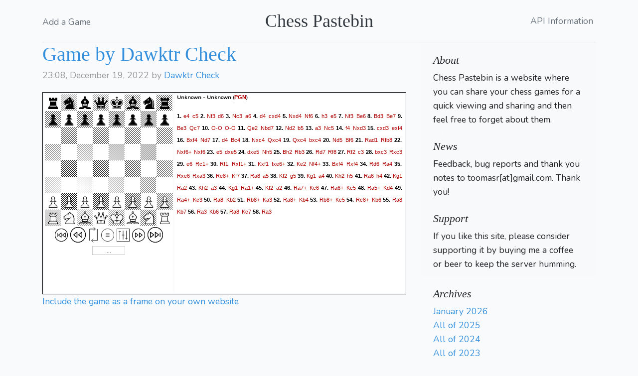

--- FILE ---
content_type: text/html; charset=UTF-8
request_url: https://chesspastebin.com/view/23954
body_size: 3195
content:
<!DOCTYPE html>
<html lang="en">
<head>
    <meta charset="utf-8" />
    <meta http-equiv="X-UA-Compatible" content="IE=edge" />
    <meta name="viewport" content="width=device-width, initial-scale=1.0" />
    <link rel="shortcut icon" href="/favicon.png" />

    <title>Chess Games - paste your game for quick sharing</title>

    <link rel="stylesheet" href="/css/app.css">
    <link rel="stylesheet" href="/css/blog.css">
    <script src="/js/jsPgnViewer/jsPgnViewer.js"></script>
    <script src="/js/app.js" async></script>
</head>
<body>
<div class="container">
  <header class="blog-header py-4">
    <div class="row flex-nowrap justify-content-between align-items-center">
      <div class="col-4 pt-1">
        <a class="text-muted" href="/post/create">Add a Game</a>
      </div>
      <div class="col-4 text-center">
        <a class="blog-header-logo text-dark" href="/">Chess Pastebin</a>
      </div>
      <div class="col-4 d-flex justify-content-end align-items-center">
        <a class="text-muted" href="/api-doc/">API Information</a>&nbsp;
      </div>
    </div>
  </header>
</div>
<main role="main" class="container">
  <div class="row">
    <div class="col-md-8 blog-main">
                <div class="blog-post">
            <h2 class="blog-post-title"><a href="https://chesspastebin.com/view/23954
        ">Game by Dawktr Check</a></h2>
            <p class="blog-post-meta">23:08, December 19, 2022 by <a href="javascript:return false;">Dawktr Check</a>
                                            </p>
            <div id="23954" style="visibility:hidden;display:none">1.	e4	c5
2.	Nf3	d6
3.	Nc3	a6
4.	d4	cxd4
5.	Nxd4	Nf6
6.	h3	e5
7.	Nf3	Be6
8.	Bd3	Be7
9.	Be3	Qc7
10.	O-O	O-O
11.	Qe2	Nbd7
12.	Nd2	b5
13.	a3	Nc5
14.	f4	Nxd3
15.	cxd3	exf4
16.	Bxf4	Nd7
17.	d4	Bc4
18.	Nxc4	Qxc4
19.	Qxc4	bxc4
20.	Nd5	Bf6
21.	Rad1	Rfb8
22.	Nxf6+	Nxf6
23.	e5	dxe5
24.	dxe5	Nh5
25.	Bh2	Rb3
26.	Rd7	Rf8
27.	Rf2	c3
28.	bxc3	Rxc3
29.	e6	Rc1+
30.	Rf1	Rxf1+
31.	Kxf1	fxe6+
32.	Ke2	Nf4+
33.	Bxf4	Rxf4
34.	Rd6	Ra4
35.	Rxe6	Rxa3
36.	Re8+	Kf7
37.	Ra8	a5
38.	Kf2	g5
39.	Kg1	a4
40.	Kh2	h5
41.	Ra6	h4
42.	Kg1	Ra2
43.	Kh2	a3
44.	Kg1	Ra1+
45.	Kf2	a2
46.	Ra7+	Ke6
47.	Ra6+	Ke5
48.	Ra5+	Kd4
49.	Ra4+	Kc3
50.	Ra8	Kb2
51.	Rb8+	Ka3
52.	Ra8+	Kb4
53.	Rb8+	Kc5
54.	Rc8+	Kb6
55.	Ra8	Kb7
56.	Ra3	Kb6
57.	Ra8	Kc7
58.	Ra3</div>
            <div id="23954_board"></div>
            <script>
                var brd = new Board(23954,{'showMovesPane':true,
                                'moveFontColor':'#af0000',
                                'squareSize':'32px',
                                'markLastMove':false,
                                'squareBorder':'0px solid #000000',
                                'moveBorder':'1px solid #cccccc'
                            });
                brd.init();
            </script>
            <noscript>You have JavaScript disabled and you are not seeing a graphical interactive chessboard!</noscript>

            <script>
            function toggleVisibility(objId) {
        var obj = document.getElementById(objId);

        if (obj.style.visibility=='hidden') {
          obj.style.display = "block";
          obj.style.visibility = "visible";
        }
        else {
          obj.style.visibility = "hidden";
          obj.style.display = "none";
        }
      }
            </script>
            <a href="javascript:toggleVisibility('iframeinfo')">Include the game as a frame on your own website</a>
            <div style="visibility: hidden; display: none;" id="iframeinfo">

                <b>Copy paste the following code to your webpage:</b>
                <pre style="margin-bottom:0px;font-size:10pt;line-height:14px;width:550px;">      &lt;!-- chesspastebin.com PGN viewer --&gt;
      &lt;iframe
        src="https://www.chesspastebin.com/minimal/23954"
        width="600" height="400"
        style="border: 0px solid #000000"&gt;
      &lt;/iframe&gt;
      &lt;!-- END OF chesspastebin.com PGN viewer --&gt;
                </pre>

            </div>
        </div>

        <div id="disqus_thread"></div>
<script>

var disqus_config = function () {
this.page.url = "https://chesspastebin.com/view/23954";
this.page.identifier = "game-23954";
};

(function() { // DON'T EDIT BELOW THIS LINE
var d = document, s = d.createElement('script');
s.src = 'https://chesspastebin.disqus.com/embed.js';
s.setAttribute('data-timestamp', +new Date());
(d.head || d.body).appendChild(s);
})();
</script>
<noscript>Please enable JavaScript to view the <a href="https://disqus.com/?ref_noscript">comments powered by Disqus.</a></noscript>
    </div>


    <aside class="col-md-4 blog-sidebar">
        <div class="p-4 mb-3 bg-light rounded" style="padding-bottom:0 !important;margin-bottom:0 !important">
    <h4 class="font-italic">About</h4>
    <p class="mb-0">Chess Pastebin is a website where you can share your chess games for a quick viewing and sharing and then feel free to forget about them.</p>

            <span><a style="color:#f8fafc" href="https://chesspastebin.com/auth/redirect/google">Login</a></span>
    
    <h4 class="font-italic">News</h4>
    <p class="mb-0">Feedback, bug reports and thank you notes to toomasr[at]gmail.com. Thank you!</p>
    <span>&nbsp;</span>
    <h4 class="font-italic">Support</h4>
    <script async src="https://js.stripe.com/v3/buy-button.js"></script>
    <p class="mb-0" style="padding-bottom:10px">If you like this site, please consider supporting it by buying me a coffee or beer to keep the server humming.</p>

    <stripe-buy-button buy-button-id="buy_btn_1PmWXY2So4mmMSeIJUMG9vQ5" publishable-key="pk_live_h4chUIUR0FgxcuF0AI8e8eG5">
    </stripe-buy-button>
</div>
        <div class="p-4">
        <h4 class="font-italic">Archives</h4>
        <ol class="list-unstyled mb-0">
<li><a href='/2026/01/'>January 2026</a></li><li><a href='/2025/'>All of 2025</a></li><li><a href='/2024/'>All of 2024</a></li><li><a href='/2023/'>All of 2023</a></li><li><a href='/2022/'>All of 2022</a></li><li><a href='/2021/'>All of 2021</a></li><li><a href='/2020/'>All of 2020</a></li><li><a href='/2019/'>All of 2019</a></li><li><a href='/2018/'>All of 2018</a></li><li><a href='/2017/'>All of 2017</a></li><li><a href='/2016/'>All of 2016</a></li><li><a href='/2015/'>All of 2015</a></li><li><a href='/2014/'>All of 2014</a></li><li><a href='/2013/'>All of 2013</a></li><li><a href='/2012/'>All of 2012</a></li><li><a href='/2011/'>All of 2011</a></li><li><a href='/2010/'>All of 2010</a></li><li><a href='/2009/'>All of 2009</a></li><li><a href='/2008/'>All of 2008</a></li><li><a href='/2007/'>All of 2007</a></li><li><a href='/2006/'>All of 2006</a></li>        </ol>
</div>
    </aside><!-- /.blog-sidebar -->

  </div><!-- /.row -->

</main><!-- /.container -->

<!-- Global site tag (gtag.js) - Google Analytics -->
<script async src="https://www.googletagmanager.com/gtag/js?id=UA-1049160-2"></script>
<script>
  window.dataLayer = window.dataLayer || [];
  function gtag(){dataLayer.push(arguments);}
  gtag('js', new Date());

  gtag('config', 'UA-1049160-2');
</script>



<footer class="page-footer">
    <div class="container">
        <div class="row">
            <div class="col-xs-12 col-sm-12 col-md-12 mt-2 mt-sm-2 text-center">
                <p class="h6">&copy; All right reserved</p>
            </div>
            </hr>
        </div>
    </div>
</footer>
</body>
</html>


--- FILE ---
content_type: image/svg+xml
request_url: https://chesspastebin.com/js/jsPgnViewer/img/alpha/bKnight.svg
body_size: 3993
content:
<?xml version="1.0" encoding="UTF-8" standalone="no"?>
<svg
   xmlns:dc="http://purl.org/dc/elements/1.1/"
   xmlns:cc="http://creativecommons.org/ns#"
   xmlns:rdf="http://www.w3.org/1999/02/22-rdf-syntax-ns#"
   xmlns:svg="http://www.w3.org/2000/svg"
   xmlns="http://www.w3.org/2000/svg"
   xmlns:sodipodi="http://sodipodi.sourceforge.net/DTD/sodipodi-0.dtd"
   xmlns:inkscape="http://www.inkscape.org/namespaces/inkscape"
   viewBox="0 0 2048 2048"
   id="svg2"
   version="1.1"
   inkscape:version="0.48.2 r9819"
   width="100%"
   height="100%"
   sodipodi:docname="bn.svg">
  <metadata
     id="metadata12">
    <rdf:RDF>
      <cc:Work
         rdf:about="">
        <dc:format>image/svg+xml</dc:format>
        <dc:type
           rdf:resource="http://purl.org/dc/dcmitype/StillImage" />
      </cc:Work>
    </rdf:RDF>
  </metadata>
  <defs
     id="defs10" />
  <sodipodi:namedview
     pagecolor="#ffffff"
     bordercolor="#666666"
     borderopacity="1"
     objecttolerance="10"
     gridtolerance="10"
     guidetolerance="10"
     inkscape:pageopacity="0"
     inkscape:pageshadow="2"
     inkscape:window-width="640"
     inkscape:window-height="678"
     id="namedview8"
     showgrid="false"
     inkscape:zoom="0.11523438"
     inkscape:cx="1024"
     inkscape:cy="1024"
     inkscape:window-x="0"
     inkscape:window-y="0"
     inkscape:window-maximized="0"
     inkscape:current-layer="svg2" />
  <g
     transform="matrix(1 0 0 -1 0 2048)"
     id="g4">
    <path
       fill="#000000"
       d="M502 1180l-52 -1l-26 -64l69 -21l46 55zM1038 1367q34 -1 -16 68t-80 42l-116 -109zM700 1465q6 39 115.5 107.5t220.5 143.5l115 154l96 -217q342 -172 432.5 -417.5t47.5 -603.5q-18 -128 4.5 -236t57.5 -190l-1242 -1q-9 178 39 301.5t183 237.5q50 11 82.5 39.5 t53.5 58.5l62.5 1t138 29t139 97t66.5 207q0 17 -8.5 34t-11.5 37q-62 -228 -161 -288.5t-191 -58.5q-236 42 -292 -60l-56 -102l-217 121l115 82l-51 50l-122 -86l-12 297zM1681 273q-102 130 -85 308.5t27 362.5t-50 351.5t-316 275.5q220 -164 252.5 -342t16.5 -350.5 t-12 -329t167 -276.5z"
       id="path6" />
  </g>
  <path
     style="fill:#ececec;fill-opacity:1;stroke:#000000;stroke-width:0;stroke-linecap:round;stroke-linejoin:miter;stroke-miterlimit:3.79999995;stroke-opacity:1;stroke-dasharray:none;stroke-dashoffset:0"
     d="m 1601.3052,1693.0403 c -81.081,-89.747 -91.5841,-156.5414 -74.2276,-472.0505 20.3789,-370.45059 -8.7512,-495.11834 -150.5575,-644.33895 -28.3483,-29.83051 -47.8136,-54.23729 -43.2562,-54.23729 17.0173,0 100.1093,58.43477 144.6504,101.72598 57.0521,55.45106 86.1396,107.89196 109.6386,197.66385 34.9938,133.6852 37.5437,201.94031 17.3275,463.81811 -19.9909,258.9589 -17.5419,312.6196 18.0578,395.6705 9.6985,22.6255 16.1305,42.6404 14.2935,44.4774 -1.8371,1.8371 -18.004,-12.891 -35.9265,-32.7291 l 0,0 z"
     id="path2989"
     inkscape:connector-curvature="0" />
  <path
     style="fill:#ececec;fill-opacity:1;stroke:#000000;stroke-width:0;stroke-linecap:round;stroke-linejoin:miter;stroke-miterlimit:3.79999995;stroke-opacity:1;stroke-dasharray:none;stroke-dashoffset:0"
     d="m 896.70344,621.33017 c 55.68259,-53.26842 60.42184,-55.96132 78.1017,-44.37838 26.06806,17.07847 76.40326,84.06615 70.43026,93.73076 -2.6971,4.36392 -50.55804,7.80453 -106.35772,7.6458 l -101.45395,-0.2886 59.27971,-56.70958 z"
     id="path2991"
     inkscape:connector-curvature="0" />
  <path
     style="fill:#ececec;fill-opacity:1;stroke:#000000;stroke-width:0;stroke-linecap:round;stroke-linejoin:miter;stroke-miterlimit:3.79999995;stroke-opacity:1;stroke-dasharray:none;stroke-dashoffset:0"
     d="m 464.27119,941.44594 c -27.44127,-6.6005 -31.26949,-14.68402 -20.9599,-44.25815 7.68249,-22.038 14.48333,-27.65559 33.48079,-27.65559 13.112,0 30.36269,7.20749 38.33486,16.01664 13.59229,15.01931 13.36664,17.45094 -3.62386,39.05085 -9.96529,12.66881 -20.76409,22.58121 -23.99733,22.02755 -3.23325,-0.55366 -13.6888,-2.88525 -23.23456,-5.1813 z"
     id="path2993"
     inkscape:connector-curvature="0" />
</svg>


--- FILE ---
content_type: image/svg+xml
request_url: https://chesspastebin.com/js/jsPgnViewer/img/buttons-svg/rwind.svg
body_size: 1119
content:
<?xml version="1.0" encoding="utf-8"?>
<!-- Generator: Adobe Illustrator 16.0.0, SVG Export Plug-In . SVG Version: 6.00 Build 0)  -->
<!DOCTYPE svg PUBLIC "-//W3C//DTD SVG 1.1//EN" "http://www.w3.org/Graphics/SVG/1.1/DTD/svg11.dtd">
<svg version="1.1" id="Layer_1" xmlns="http://www.w3.org/2000/svg" xmlns:xlink="http://www.w3.org/1999/xlink" x="0px" y="0px"
	 width="45px" height="45px" viewBox="0 0 64 64" enable-background="new 0 0 64 64" xml:space="preserve">
<g>
	<polygon fill="none" stroke="#000000" stroke-width="3" stroke-linejoin="bevel" stroke-miterlimit="10" points="32,43 18,32 
		32,21 	"/>
	<polygon fill="none" stroke="#000000" stroke-width="3" stroke-linejoin="bevel" stroke-miterlimit="10" points="52,43 38,32 
		52,21 	"/>
	<line fill="none" stroke="#000000" stroke-width="3" stroke-miterlimit="10" x1="12" y1="41" x2="12" y2="23"/>
	<path fill="none" stroke="#000000" stroke-width="3" stroke-miterlimit="10" d="M53.92,10.081
		c12.107,12.105,12.107,31.732,0,43.838c-12.106,12.108-31.734,12.108-43.839,0c-12.107-12.105-12.107-31.732,0-43.838
		C22.186-2.027,41.813-2.027,53.92,10.081z"/>
</g>
</svg>


--- FILE ---
content_type: image/svg+xml
request_url: https://chesspastebin.com/js/jsPgnViewer/img/alpha/bBishop.svg
body_size: 3855
content:
<?xml version="1.0" encoding="UTF-8" standalone="no"?>
<svg
   xmlns:dc="http://purl.org/dc/elements/1.1/"
   xmlns:cc="http://creativecommons.org/ns#"
   xmlns:rdf="http://www.w3.org/1999/02/22-rdf-syntax-ns#"
   xmlns:svg="http://www.w3.org/2000/svg"
   xmlns="http://www.w3.org/2000/svg"
   xmlns:sodipodi="http://sodipodi.sourceforge.net/DTD/sodipodi-0.dtd"
   xmlns:inkscape="http://www.inkscape.org/namespaces/inkscape"
   viewBox="0 0 2048 2048"
   id="svg2"
   version="1.1"
   inkscape:version="0.48.2 r9819"
   width="100%"
   height="100%"
   sodipodi:docname="bb.svg">
  <metadata
     id="metadata12">
    <rdf:RDF>
      <cc:Work
         rdf:about="">
        <dc:format>image/svg+xml</dc:format>
        <dc:type
           rdf:resource="http://purl.org/dc/dcmitype/StillImage" />
      </cc:Work>
    </rdf:RDF>
  </metadata>
  <defs
     id="defs10" />
  <sodipodi:namedview
     pagecolor="#ffffff"
     bordercolor="#666666"
     borderopacity="1"
     objecttolerance="10"
     gridtolerance="10"
     guidetolerance="10"
     inkscape:pageopacity="0"
     inkscape:pageshadow="2"
     inkscape:window-width="640"
     inkscape:window-height="700"
     id="namedview8"
     showgrid="false"
     inkscape:zoom="0.11523438"
     inkscape:cx="1024"
     inkscape:cy="1024"
     inkscape:window-x="0"
     inkscape:window-y="0"
     inkscape:window-maximized="0"
     inkscape:current-layer="svg2" />
  <g
     transform="matrix(1 0 0 -1 0 2048)"
     id="g4">
    <path
       fill="#000000"
       d="M768 683q-5 -39 -26 -82h564q-18 36 -26 82h-512zM1263 756l46 73q-142 49 -285 47q-144 2 -285 -47l46 -73q118 40 239 38q120 2 239 -38zM831 529h-207q67 116 72 229q-114 119 -162 223.5t-6 223.5q33 96 118 189.5t312 246.5q-17 11 -46 36t-29 79q0 58 41 96t100 38 q58 0 99.5 -38t41.5 -96q0 -54 -29.5 -79t-45.5 -36q226 -153 311 -246.5t119 -189.5q42 -119 -6 -223.5t-162 -223.5q4 -113 72 -229h-207q-2 4 10 -16q33 -53 70 -60t89 -7h250q76 0 141.5 -62t65.5 -179h-495q-123 0 -223.5 84.5t-100.5 198.5q0 -114 -101 -198.5 t-223 -84.5h-495q0 117 65 179t142 62h250q51 0 88 7t71 60q12 20 10 16zM977 1230h-95v-89h95v-165h94v165h95v89h-95v104h-94v-104z"
       id="path6" />
  </g>
  <path
     style="fill:#ececec;fill-opacity:1;stroke:#000000;stroke-width:0;stroke-linecap:round;stroke-linejoin:miter;stroke-miterlimit:3.79999995;stroke-opacity:1;stroke-dasharray:none;stroke-dashoffset:0"
     d="m 761.54028,1406.6983 12.85605,-39.0508 249.60367,0 249.6037,0 12.856,39.0508 12.8561,39.0509 -275.3158,0 -275.31577,0 12.85605,-39.0509 z"
     id="path2989"
     inkscape:connector-curvature="0" />
  <path
     style="fill:#ececec;fill-opacity:1;stroke:#000000;stroke-width:0;stroke-linecap:round;stroke-linejoin:miter;stroke-miterlimit:3.79999995;stroke-opacity:1;stroke-dasharray:none;stroke-dashoffset:0"
     d="m 765.07813,1250.9479 -17.65316,-29.9199 44.99938,-13.0677 c 84.66507,-24.5867 172.41074,-33.5953 274.96545,-28.2302 54.8882,2.8715 113.4644,8.9793 130.1695,13.5729 16.7051,4.5936 46.7792,12.6064 66.8314,17.8062 l 36.4585,9.4541 -17.7902,30.1522 c -20.3271,34.4518 -23.3108,34.9921 -91.5848,16.5858 -68.72,-18.5267 -266.2284,-18.5267 -334.94845,0 -68.23049,18.3946 -71.26607,17.8518 -91.44762,-16.3534 z"
     id="path2991"
     inkscape:connector-curvature="0" />
  <path
     style="fill:#ececec;fill-opacity:1;stroke:#000000;stroke-width:0;stroke-linecap:round;stroke-linejoin:miter;stroke-miterlimit:3.79999995;stroke-opacity:1;stroke-dasharray:none;stroke-dashoffset:0"
     d="m 980.61017,981.47797 0,-82.44068 -47.72881,0 -47.72882,0 0,-39.05085 0,-39.05085 47.72882,0 47.72881,0 0,-52.06779 0,-52.0678 43.38983,0 43.3898,0 0,52.0678 0,52.06779 47.7288,0 47.7289,0 0,39.05085 0,39.05085 -47.7289,0 -47.7288,0 0,82.44068 0,82.44063 -43.3898,0 -43.38983,0 0,-82.44063 z"
     id="path2993"
     inkscape:connector-curvature="0" />
</svg>


--- FILE ---
content_type: image/svg+xml
request_url: https://chesspastebin.com/js/jsPgnViewer/img/alpha/wPawn.svg
body_size: 4752
content:
<?xml version="1.0" encoding="UTF-8" standalone="no"?>
<svg
   xmlns:dc="http://purl.org/dc/elements/1.1/"
   xmlns:cc="http://creativecommons.org/ns#"
   xmlns:rdf="http://www.w3.org/1999/02/22-rdf-syntax-ns#"
   xmlns:svg="http://www.w3.org/2000/svg"
   xmlns="http://www.w3.org/2000/svg"
   xmlns:sodipodi="http://sodipodi.sourceforge.net/DTD/sodipodi-0.dtd"
   xmlns:inkscape="http://www.inkscape.org/namespaces/inkscape"
   viewBox="0 0 2048 2048"
   id="svg2"
   version="1.1"
   inkscape:version="0.48.2 r9819"
   width="100%"
   height="100%"
   sodipodi:docname="wp.svg">
  <metadata
     id="metadata12">
    <rdf:RDF>
      <cc:Work
         rdf:about="">
        <dc:format>image/svg+xml</dc:format>
        <dc:type
           rdf:resource="http://purl.org/dc/dcmitype/StillImage" />
      </cc:Work>
    </rdf:RDF>
  </metadata>
  <defs
     id="defs10" />
  <sodipodi:namedview
     pagecolor="#ffffff"
     bordercolor="#666666"
     borderopacity="1"
     objecttolerance="10"
     gridtolerance="10"
     guidetolerance="10"
     inkscape:pageopacity="0"
     inkscape:pageshadow="2"
     inkscape:window-width="1280"
     inkscape:window-height="800"
     id="namedview8"
     showgrid="false"
     inkscape:zoom="0.11523438"
     inkscape:cx="1024"
     inkscape:cy="1024"
     inkscape:window-x="0"
     inkscape:window-y="0"
     inkscape:window-maximized="0"
     inkscape:current-layer="svg2" />
  <g
     transform="matrix(1 0 0 -1 0 2048)"
     id="g4">
    <path
       fill="#000000"
       d="M520 279h1008q8 97 -132 182q-132 101 -196.5 239.5t-79.5 308.5h-192q-15 -170 -79.5 -308.5t-196.5 -239.5q-141 -85 -132 -182zM1024 205h-578v74q-4 80 41.5 137t125.5 108q117 91 171.5 217.5t78.5 267.5h-287l284 239q-86 74 -86 188q0 103 73 177t177 74 q103 0 176.5 -74t73.5 -177q0 -114 -86 -188l284 -239h-287q23 -141 78 -267.5t172 -217.5q79 -51 124.5 -108t42.5 -137v-74h-578zM756 1074h536l-225 191q134 31 134 171q0 76 -52.5 126.5t-124.5 50.5q-73 0 -125 -50.5t-52 -126.5q0 -140 134 -171z"
       id="path6" />
  </g>
  <path
     style="fill:#f9f9f9;fill-opacity:1;stroke:#000000;stroke-width:0;stroke-linecap:round;stroke-linejoin:miter;stroke-miterlimit:3.79999995000000010;stroke-opacity:1;stroke-dasharray:none;stroke-dashoffset:0"
     d="m 873.45679,881.34746 c 56.54792,-47.91245 103.90171,-90.22523 105.23064,-94.02839 1.32893,-3.80316 -13.55992,-14.11909 -33.08635,-22.92429 -152.25192,-68.65605 -108.09303,-302.53668 60.90082,-322.55149 35.5357,-4.20869 51.1593,-1.04323 90.959,18.42896 129.2782,63.2499 132.257,246.70967 4.938,304.12253 -19.5264,8.8052 -34.4153,19.12113 -33.0863,22.92429 1.3289,3.80316 48.6827,46.11594 105.2306,94.02839 l 102.8144,87.11356 -253.3576,0 -253.35762,0 102.81441,-87.11356 z"
     id="path2989"
     inkscape:connector-curvature="0" />
  <path
     style="fill:#f9f9f9;fill-opacity:1;stroke:#000000;stroke-width:0;stroke-linecap:round;stroke-linejoin:miter;stroke-miterlimit:3.79999995;stroke-opacity:1;stroke-dasharray:none;stroke-dashoffset:0"
     d="m 781.01695,961.87051 c 0,-3.62478 7.02888,-10.98012 15.61972,-16.34519 21.19634,-13.23734 178.93156,-152.07042 182.42048,-160.5602 1.53229,-3.72858 -7.25415,-9.29915 -19.52542,-12.37904 -12.27126,-3.0799 -22.31139,-8.42167 -22.31139,-11.87061 0,-3.44894 -9.72369,-11.47476 -21.60819,-17.83515 -49.5788,-26.53377 -72.35222,-127.53 -44.03719,-195.29739 5.98347,-14.32044 11.4862,-28.96598 12.22831,-32.54564 2.21152,-10.66768 35.37231,-41.22034 44.7391,-41.22034 4.77288,0 8.67797,-3.23439 8.67797,-7.18754 0,-13.20088 81.94676,-26.78655 115.68076,-19.1783 50.7342,11.44242 116.7925,62.12995 126.209,96.84198 19.7356,72.75196 19.4317,102.63983 -1.4539,142.97469 -15.9546,30.81208 -66.0164,77.40317 -92.0462,85.66469 -10.5465,3.34735 -17.9843,8.9494 -16.5284,12.44899 3.4189,8.21767 161.7573,147.32615 182.2817,160.14386 8.5909,5.36507 15.6198,12.72041 15.6198,16.34519 0,3.62478 -109.3424,6.59051 -242.9831,6.59051 -133.64068,0 -242.98305,-2.96573 -242.98305,-6.59051 z"
     id="path2991"
     inkscape:connector-curvature="0" />
  <path
     style="fill:#f9f9f9;fill-opacity:1;stroke:#000000;stroke-width:0;stroke-linecap:round;stroke-linejoin:miter;stroke-miterlimit:3.79999995;stroke-opacity:1;stroke-dasharray:none;stroke-dashoffset:0"
     d="m 520.67797,1757.8772 c 0,-15.8511 26.23604,-72.3348 41.5513,-89.4559 8.17051,-9.1339 50.1071,-45.0242 93.19241,-79.7562 152.94141,-123.2894 233.58879,-266.5147 265.97904,-472.3641 l 10.97326,-69.7383 91.62602,0 91.626,0 10.9733,69.7383 c 31.0401,197.2692 113.6807,349.5296 248.1069,457.1225 115.0409,92.0772 133.8399,113.7264 147.2243,169.546 l 5.7222,23.8644 -503.4874,0 c -340.31829,0 -503.48733,-2.9027 -503.48733,-8.9567 z"
     id="path2993"
     inkscape:connector-curvature="0" />
</svg>
